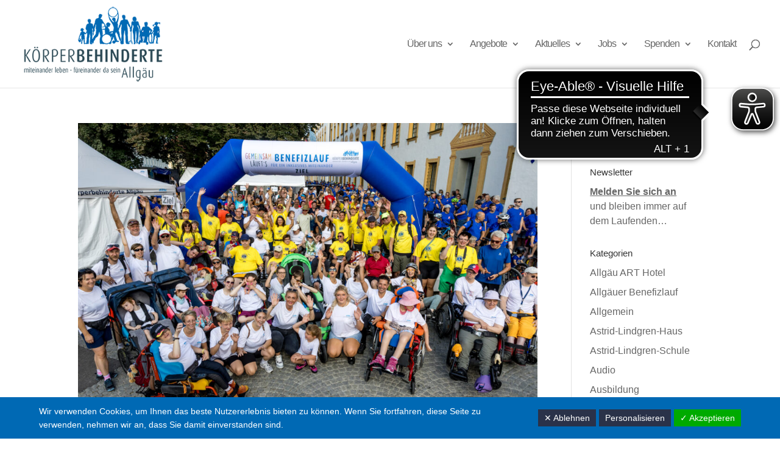

--- FILE ---
content_type: application/javascript
request_url: https://cdn.eye-able.com/configs/kb-allgaeu.de.js
body_size: 35
content:
var eyeAble_pluginConfig = {"azureDemoMode":false,"blacklistContrast":".switchdsgvoaio","blacklistFontsize":"#top-menu","disableZoom":false,"forceWhiteBackground":"[src=\"https://kb-allgaeu.de/wp-content/uploads/2020/05/koerbehinderte_allgaeu_300.png\"]","license":{"kb-allgaeu.de":"0a58971aaf3cafbclyqtofdk;"},"mainIconAlt":2,"maxMagnification":11,"maxMobileMagnification":3,"precisePosition":true,"topPosition":"20%"}